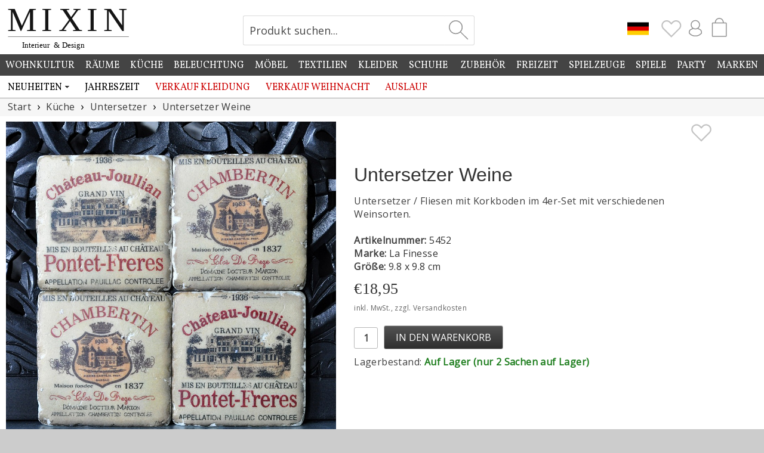

--- FILE ---
content_type: text/html; charset=UTF-8
request_url: https://www.mixinhome.de/kuche/untersetzer/untersetzer-weine
body_size: 9175
content:
<!DOCTYPE html>
<html lang="de">
<head>
<meta charset="UTF-8">
<title>Untersetzer Weine - La Finesse - Webshop | Mixin Home</title>
<meta name="description" content="">
<meta name="author" content="Mixin Handelsbolag">
<meta property="og:image" content="https://www.mixinhome.eu/bild-a/8957-glasunderlagg-wine.jpg">
<link rel="canonical" href="https://www.mixinhome.de/kuche/untersetzer/untersetzer-weine">
<link rel="shortcut icon" type="image/x-icon" href="https://www.mixinhome.eu/img/favicon.ico"><meta name="viewport" content="width=device-width, initial-scale=1, user-scalable=1, minimum-scale=1, maximum-scale=5">
<link href="https://fonts.googleapis.com/css?family=Vollkorn%7CMarcellus&display=swap" rel="stylesheet"><link href="https://fonts.googleapis.com/css?family=Open+Sans&display=swap" rel="stylesheet"><link rel="stylesheet" href="https://www.mixinhome.eu/mixin21.css">
<script src="https://www.mixinhome.eu/js/jquery-3.7.1.min.js"></script><script src="https://www.mixinhome.eu/js/bootstrap.min.js"></script><script src="https://www.mixinhome.eu/js/lazysizes-5.3.1.min.js"></script><script>
    function setCookie(key, value, expiry) {
        var expires = new Date();
        expires.setTime(expires.getTime() + (expiry * 24 * 60 * 60 * 1000));
        document.cookie = key + '=' + value + ';expires=' + expires.toUTCString() + ";path=/";
    }

    function getCookie(key) {
        var keyValue = document.cookie.match('(^|;) ?' + key + '=([^;]*)(;|$)');
        return keyValue ? keyValue[2] : null;
    }

    function eraseCookie(key) {
        var keyValue = getCookie(key);
        setCookie(key, keyValue, '-1');
    }
</script>
<script>
$(document).ready(function() {
	$(".Favourites").click(function() {
	});
	
	$.get(absPath + "/ajax/topIconCart.php?m=1", function(data) {
		$("#TopIconCartM").html(data);
	});
	
	$.get(absPath + "/ajax/topIconCart.php", function(data) {
		$("#TopIconCart").html(data);
	});
	
	$.get(absPath + "/ajax/topIcons.php", function(data) {
		$("#TopIconsContainer").html(data);
	});
	
	$.get(absPath + "/ajax/topIcons.php?dt=1", function(data) {
		$("#TopIconContainerDT").html(data);
	});
	
	$.get(absPath + "/ajax/loginHref.php", function(data) {
		$("#LoginHref").html(data);
	});
});
</script>
</head>
<body>


<div id="page-cover"></div><a href="#" class="swiper-button-close"></a><div id="my-page">
<div id="EuCookieConsentContent"></div>

<div id="follow-scroll" style="cursor:pointer;"><img src="https://www.mixinhome.eu/img/icon-arrow-up.svg" width="48" height="48" alt="Up"></div><div id="topmenu-mobile"><div id="topmenu-mobile-left"><link href="https://www.mixinhome.eu/mmenu/dist/mmenu_9.1.6.css" rel="stylesheet"><script>
var staticPath="https://www.mixinhome.eu";
var absPath="https://www.mixinhome.de";
document.addEventListener(
	"DOMContentLoaded", () => {
		const menu = new Mmenu("#my-menu", {
			"offCanvas": {
				"position": "left-front"
			},
			"dropdown" : true,
			"slidingSubmenus": true,
			"extensions": [
				"pagedim-black",
				"position-front"
		   ],
		   "navbar": {
				"title": "Menü",
			},
			"navbars": [
			  {
				 "position": "top",
				 "content": [
					"prev",
					"breadcrumbs",
                    "close"
				 ]
			  },
			  {
				 "position": "bottom",
				  "content": [
					"<a href='https://www.mixin.se/nyhetsbrev'><img src='https://www.mixinhome.eu/img/icon-newsletter.svg' width='32' alt='Mixin Nyhetsbrev'></a>",
					"<a href='https://sv-se.facebook.com/mixininredning'><img src='https://www.mixinhome.eu/img/icon-facebook.svg' width='32' alt='Mixin på Facebook'></a>",
					"<a href='https://www.instagram.com/mixinsweden'><img src='https://www.mixinhome.eu/img/icon-instagram.svg' width='32' alt='Mixin på Instagram'></a>"
				 ]
			  }
		   ]
		});
		const api = menu.API;
		
		$("#topmenu-mobile-search").click(function(){
			api.closeAllPanels();
			api.close();
		});
		$("#topmenu-mobile-checkout").click(function(){
			api.closeAllPanels();
			api.close();
		});
	}
);
</script>


<style>	
	.mm-listitem {
		background-color:#ffffff;
		margin-left:-20px;
		padding-left:20px;
	}
	
	.mm-listitem__text:before {
		content: none;
	}
	
	.mm-btn_prev:after {
		content: none;
	}
	
	.mm-navbar__btn:after {
		content: none;
	}
</style>


<script>
$(document).ready(function() {
	$.get(absPath + "/cache_mmenu.php", function(data) {
		$("#mmenu-container").html(data);
	});
});
</script>
<a href="#my-menu"><img src="https://www.mixinhome.eu/img/icon-menu.svg" width="25" height="25" alt="Menu"></a><nav id="my-menu" style="margin-top:41px"><div id="mmenu-container"></div></nav><script src="https://www.mixinhome.eu/mmenu/dist/mmenu_9.1.6.js"></script><style>#my-menu:not( .mm-menu ) { display: none; }</style></div><div id="topmenucontainer-mobile"><div id="topmenu-mobile-checkout" style="float:right; margin-top:5px; margin-right:22px"><div id="TopIconCartM"></div><div id="cart-pointerM" class="cart-pointer"><div></div></div><div id="shopping-bag-container-outerM"><div id="shopping-bag-containerM"></div></div></div><div id="TopIconsContainer"></div><div id="topmenu-mobile-search" style="float:right; margin-top:7px; margin-right:6px"><img src="https://www.mixinhome.eu/img/icon-search2.svg" width="28" height="28" alt="Produkt suchen..." title="Produkt suchen..."></div></div><div id="topmenu-mobile-logo"><a href="https://www.mixinhome.de"><img src="https://www.mixinhome.eu/img/mixin-mobile.png" height="28" alt="Mixin" title="Mixin"></a></div></div><div id="topsearch-mobile"><br><img id="mobile-search-close" src="https://www.mixinhome.eu/img/icon-close.svg" alt="Stäng" style="width:32px; opacity:0.8; cursor:pointer;"><br><br><h2 style="font-size:22px; color:#888888">Produkt suchen</h2><form id="mobile-search-form" action="https://www.mixinhome.de/suche" method="get" style="margin:0px;" accept-charset="UTF-8">
<input type="text" id="search-mobile" name="sok" onclick="this.select();"></form></div><div class="hela_sidan-container"><div class="hela_sidan"><div class="loggan" id="logobar"><div class="loggan-narrowing"><div id="top-logo"><div style="float:left; width:100%; max-width:320px;"><a href="https://www.mixinhome.de"><img id="MixinLogo" src="https://www.mixinhome.eu/img/mixin-logoDE.svg" width="226" alt="Mixin Inredning & Design" title="Mixin Inredning & Design"></a></div></div><div id="top-images"><div id="CartContainer"><div style="float:right; width:80px;"><div id="shopping-bag2" style="float:left; cursor:pointer; margin-top:1px;"><div id="TopIconCart"></div><div id="cart-pointer" class="cart-pointer"><div></div></div><div id="shopping-bag-container-outer"><div id="shopping-bag-container"></div></div></div></div><div id="TopIconContainerDT"></div></div><div id="SearchContainer"><form action="https://www.mixinhome.de/suche" method="get" style="margin:0px;" accept-charset="UTF-8">
<div class="search"><div class="searchText"><input type="text" class="input_12" id="sok" name="sok" value="Produkt suchen..." onclick="javascript:clearSearch(this);"></div><div class="searchBtn"><input type="submit" id="sok-button" value=""></div></div></form>
</div></div></div></div><div class="top-whitening"></div><div class="meny_container"></div>
<script>
	var absPath="https://www.mixinhome.de";
	
	$(window).scroll(function(e){
		var scrolled = $(window).scrollTop();
		
		if(scrolled > 10)
		{
			$("#MixinLogo").css('width','140px');
			$("#top-logo").css({"position":"fixed"});
			$("#top-logo").css("width", "100%");
		}
		else
		{
			$("#MixinLogo").css('width','210px');
			$("#top-logo").css({"position":"static"});	
			$("#top-logo").css("width", "30%");
		}
		
		if(scrolled > 10)
		{ 
			$("#SearchContainer").css({"position":"fixed"});
			$("#SearchContainer").css("padding-top", "3px");
			$("#SearchContainer").css("margin-left", "78px");
			$("#SearchContainer").css("margin-right", "0px");
		
			$("#CartContainer").css({"position":"fixed"});
			$("#CartContainer").css("margin-top", "25px");
			$("#CartContainer").css("margin-right", "0px");
			$("#CartContainer").css("margin-left", "518px");
			
			$("#vacation-banner").css({"position":"fixed"});
			$("#vacation-banner").css("top", "120px");
			$("#vacation-banner").css("margin-top", "62px");
			
		}
		else
		{
			$("#SearchContainer").css({"position":"static"});
			$("#SearchContainer").css("padding-top", "20px");
			$("#SearchContainer").css("margin-left", "0px");
			$("#SearchContainer").css("margin-right", "51px");
		
			$("#CartContainer").css({"position":"static"});
			$("#CartContainer").css("margin-top", "25px");
			$("#CartContainer").css("margin-right", "13px");
			$("#CartContainer").css("margin-left", "0px");
			
			$("#vacation-banner").css({"position":"static"});
			$("#vacation-banner").css("margin-top", "37px");
		}
		
		if(scrolled > 200)
		{
			$('#follow-scroll').fadeIn(200);
		}
		else
		{
			$('#follow-scroll').fadeOut(200);
		}
	});
	
	$("#topmenu-mobile-search").click(function(){
		if($("#topsearch-mobile").is(':visible'))
		{
			$("#topsearch-mobile").slideUp(100);
		}
		else
		{
			$("#topsearch-mobile").slideDown(100);
			$("#search-mobile").focus();
		}
	});
	
	$("#mobile-search-close").click(function(){
		$("#topsearch-mobile").slideUp(100);
	});
	/*
	echo("<div id=\"topsearch-mobile\">");
		echo("<br><img id=\"menuM-search-close\" src=\"img/icon-close.svg\" alt=\"Stäng\" style=\"width:32px; opacity:0.8; cursor:pointer;\"><br>");
		echo("<br><h2>".SEARCH_PRODUCTS."</h2>");
		echo("<form id=\"mobile-search-form\" action=\"".$serverName."/varugrupp.php\" method=\"get\">");
		echo("<input type=\"text\" id=\"search-mobile\">");
		echo("</form>");
	echo("</div>");
	*/
	$("#mobile-search-form").submit(function(){
		if( $("#search-mobile").val().trim().length>1 )
		{
			/*
			var s=$("#search-mobile").val();
			$("#search-mobile").val( $("#search-mobile").val().replace(/\+/g, '%2B') );
			*/
		}
		else
		{
			return false;
		}
	});
	
	$.get(absPath + "/ajax/getMenu.php", function(data) {
		$(".meny_container").html(data);
	});
	
	$.get(absPath + "/ajax/euCookieConsentContent.php", function(data) {		
		$("#EuCookieConsentContent").html(data);
	});
	</script>
<div class="center-container"><div id="BannerContainer" style="float:none; width:100%; max-width:1420px; margin:0 auto;"></div><script>
$(document).ready(function() {
	$.get(absPath + "/banner.php?requrl=/kuche/untersetzer/untersetzer-weine", function(data) {
		$("#BannerContainer").html(data);
	});
});
</script><script>var absPath='https://www.mixinhome.de';$(document).ready(function()
{		
	$("#divBtnBuy").click(function(){
		
		var vid=$("#vid").val();
		if(vid==0 || vid=='' || vid=='undefined')
			vid=5452;
		AddToCart(vid);
	});
	$("#divBtnBuyTodays").click(function(){
		var vid=5452;
		var productX = $("#productImageB").offset().left;
		var productY = $("#productImageB").offset().top;

		var basketX = $("#shopping-bag").offset().left + 50;
		var basketY = $("#shopping-bag").offset().top;

		var gotoX = basketX - productX;
		var gotoY = basketY - productY;

		var newImageWidth 	= $("#productImageB").width() / 5;
		var newImageHeight	= $("#productImageB").height() / 5;

		$("#ProductFlyToCart").css({'position' : 'absolute'});
		$("#ProductFlyToCart").css('marginLeft', '0');
		$("#ProductFlyToCart").css('marginTop', '0');
		$("#ProductFlyToCart").css('left', productX);
		$("#ProductFlyToCart").css('top', productY);
		$("#ProductFlyToCart").css('width', $("#productImageB").css('width'))
		$("#ProductFlyToCart").css('height', $("#productImageB").css('height'))
		
		$("#ProductFlyToCart").html( "<img src='" + $("#productImageB").attr('src') + "' width='100%'>");
		$("#ProductFlyToCart").show();
		$("#ProductFlyToCart").css('marginLeft', '-3px');
		$("#ProductFlyToCart").css('marginTop', '3px');
				
		$("#ProductFlyToCart").animate({opacity: 0.4}, 100 ).animate({opacity: 0.1, marginLeft: gotoX, marginTop: gotoY, width: newImageWidth, height: newImageHeight}, 1000, function() {				
			$("#ProductFlyToCart").hide(0);
		});
		AddToCart(vid, $("#IdTodays").val());
	});
	
	$("#btnStockMessage").click(function(){
		if($("#epostLagerMeddelande").val().length==0)
		{
			$("#epostLagerMeddelande").select();
		}
		else if($("#consent").prop("checked")==false)
		{
			$("#ForConsent").css("font-weight", "bold");
			$("#ForConsent").css("color", "#cc0000");
		}
		else
		{
			$.get(absPath + "/ajax/stockMessage.php?email=" + $("#epostLagerMeddelande").val() + "&vid=" + $("#vid").val() + "&bestallningsvara=", function(data) {
				if(data=='ERROR')
				{
					$("#stockErrorResponse").html("Ett fel uppstod, vänligen kontrollera din e-postadress.");
					$("#stockErrorResponse").fadeIn().delay(3000).fadeOut();
				}
				else
				{
					$("#epostLagerMeddelande").val("");
					$("#consent").prop('checked', false);
					$("#stockMessageResponse").html(data);
					$("#stockMessageResponse").fadeIn().delay(3000).fadeOut();
				}
			});
		}
	});
	
	$("#sel_type").change(function(){
		var vid=$(this).val();
		if(vid>0)
		{
			$("#sel_type option[value='0']").remove();
			$("#vid").val(vid);
			$("#ItemNo").html(vid);
			$("#ItemNoContainer").fadeIn();
			$("#priceContainer").html("&nbsp;");
			$.get(absPath + "/ajax/price.php?vid=" + vid + "&from=0&NoCache=1", function(dataPrice) {
				$("#priceContainer").html(dataPrice);
			});
			
			$.get(absPath + "/ajax/getProductInfo.php?vid=" + vid, function(dataInfo) {
				eval("dataInfo=" + dataInfo); 
				
				$("#ButtonBuyContainer").show();
				if(dataInfo.StockBalanceCurrent<1 && dataInfo.IsOnOrder==true)
				{
					$("#OnOrderInfoContainer").slideDown(100);
					$("#deliveryStatus").slideDown(100);
					if(dataInfo.StockBalance<1)
					{
						$("#stockInfo").html("Lagerbestand:&nbsp;");
						$("#stockStatus").removeClass("red");
						$("#stockStatus").removeClass("green");
						$("#stockStatus").removeClass("blue");
						$("#stockStatus").addClass("purple");
						$("#stockStatus").html("Auf Bestellung");
						$("#deliveryStatus").slideDown(100);
					}
					else
					{
						$("#stockInfo").html("Lagerbestand:&nbsp;");
						$("#stockStatus").removeClass("red");
						$("#stockStatus").removeClass("purple");
						$("#stockStatus").removeClass("blue");
						$("#stockStatus").addClass("green");
						$("#stockStatus").html("Auf Lager");
						$("#deliveryStatus").slideUp(100);
					}
					$("#StockMessageContainer").hide();		
				}
				else if(dataInfo.StockBalance<1)//bestvara?
				{
					$("#divBtnBuy").removeClass("btnSmallGreen");
					$("#divBtnBuy").addClass("btnSmallDisabled");
					$("#divBtnBuy").attr("disabled", "disabled");
					
					$("#stockInfo").html("Lagerbestand:&nbsp;");
					$("#stockStatus").removeClass("green");
					$("#stockStatus").removeClass("purple");
					$("#stockStatus").removeClass("blue");
					$("#stockStatus").addClass("red");
					if(dataInfo.ItemStatus==3)
					{
						$("#stockStatus").html("Ausverkauft");
					}
					else
					{
						$("#stockStatus").html("Nicht lagernd");
						$("#StockMessageContainer").slideDown(100);
					}
					$("#deliveryStatus").slideDown(100);
				}
				else if(dataInfo.StockBalanceCurrent<1)//bestvara?
				{
					$("#divBtnBuy").removeClass("btnSmallGreen");
					$("#divBtnBuy").addClass("btnSmallDisabled");
					$("#divBtnBuy").attr("disabled", "disabled");
					
					$("#stockInfo").html("Lagerbestand:&nbsp;");
					$("#stockStatus").removeClass("red");
					$("#stockStatus").removeClass("purple");
					$("#stockStatus").removeClass("blue");
					$("#stockStatus").addClass("green");
					$("#stockStatus").html("Auf Lager");
					$("#deliveryStatus").slideDown(100);
					$("#StockMessageContainer").hide();	
				}
				else if(dataInfo.Incoming)//Inkommande
				{
					$("#OnOrderInfoContainer").slideUp(100);
					$("#divBtnBuy").removeClass("btnMediumDisabled");
					$("#divBtnBuy").addClass("btnSmallGreen");
					$("#divBtnBuy").attr("disabled", false);
					
					$("#stockInfo").html("Lagerbestand:&nbsp;");
					$("#stockStatus").removeClass("red");
					$("#stockStatus").removeClass("purple");
					$("#stockStatus").removeClass("green");
					$("#stockStatus").addClass("blue");
					$("#stockStatus").html("*Eingehend*" + " " + dataInfo.Incoming);
					$("#deliveryStatus").slideUp(100);
					$("#StockMessageContainer").hide();	
				}
				else
				{
					$("#OnOrderInfoContainer").slideUp(100);
					$("#divBtnBuy").removeClass("btnMediumDisabled");
					$("#divBtnBuy").addClass("btnSmallGreen");
					$("#divBtnBuy").attr("disabled", false);
					$("#stockInfo").html("Lagerbestand:&nbsp;");
					$("#stockStatus").removeClass("red");
					$("#stockStatus").removeClass("purple");
					$("#stockStatus").addClass("green");
					$("#stockStatus").html("Auf Lager");
					$("#deliveryStatus").slideUp(100);
					$("#StockMessageContainer").hide();	
				}
				
				if(dataInfo.StockBalance>0 && dataInfo.StockBalanceCurrent==0)
				{
					$("#AmountItemsInCart").html(dataInfo.StockBalance);
					$("#AllItemsInCartContainer").slideDown(100);
				}
				else
				{
					$("#AllItemsInCartContainer").slideUp(100);
				}
				
				if(dataInfo.ItemImage.length>0)
				{
					$("#productImageB").attr("src", dataInfo.ItemImage);	
				}
				if(dataInfo.ItemDescription.length>0)
				{
					$("#ItemDescription").html(dataInfo.ItemDescription);	
				}
				
				
			});
		}
	});
	
	$(".swiper-slide-click").click(function(e){	
		$("#page-cover").css("opacity",0.7).fadeIn(100, function () {            
			swiper3.slideTo(swiper2.activeIndex, 0, true);
			$("#ImgContainerFullsize").fadeIn(100);
			$(".swiper-button-close").fadeIn(100);
		});
		e.preventDefault();
	});

	$("#page-cover, .swiper-button-close").click(function(){
		$("#page-cover").hide();            
		$("#ImgContainerFullsize").hide();
	});
	
	$(".bild-c").click(function(){
		var current=$(this).attr("id").substring(6);
		$("#CurrentImageA").val(current);
		/*
		$(".bild-c").css("opacity", "0.4");
		$("#bild-c" + current).css("opacity", "1.0");
		*/
		$(".productpage-left-thumb").css("opacity", "0.5");
		$("#productpage-left-thumb" + current).css("opacity", "1.0");
		var srcA=$(this).attr("src");
		var srcB=$(this).attr("src");
				
		srcA=srcA.replace("bild-c", "bild-a");
		srcB=srcB.replace("bild-c", "bild-a");

		$("#productImageB").attr("src", srcB);
		$("#ImageA").attr("src", srcA);
	});
	
	var arrImg=["https://www.mixinhome.eu/bild-a/8957-glasunderlagg-wine.jpg"];
		
	$(".right-modal").click(function(){
		if($("#CurrentImageA").val() != arrImg.length)
		{
			var newCurrent = parseInt($("#CurrentImageA").val());
			newCurrent++;
			$("#CurrentImageA").val(newCurrent);
			$("#ImageA").attr("src", arrImg[$("#CurrentImageA").val()-1]);
		}
	});
	
	$(".left-modal").click(function(){
		if($("#CurrentImageA").val()>1)
		{
			var newCurrent = parseInt($("#CurrentImageA").val());
			newCurrent--;
			$("#CurrentImageA").val(newCurrent);
			$("#ImageA").attr("src", arrImg[$("#CurrentImageA").val()-1]);
		}
	});
	$(".Rapport").keyup(function(){
		$("#RapportLength").val( $("#Rapport").val()*$(this).val() + " cm");
	});
	
	if($("#ShowPriceFrom").val()=='1')
	{
		$.get(absPath + "/ajax/price.php?vid=" + $("#vid").val() + "&from=1&NoCache=1", function(dataPrice) {
			$("#priceContainer").html(dataPrice);
			$("#ShowPriceFrom").val()='0';
		});
	}
	else
	{
		$.get(absPath + "/ajax/price.php?vid=" + $("#vid").val() + "&NoCache=1", function(dataPrice) {
			$("#priceContainer").html(dataPrice);
		});
	}
	
	$(".AddFavourite").click(function(){
		var favvos=getCookie('favourites');
		if (favvos === null)
			favvos='';
		var vid=$(this).attr('data-vid');
		if( $(this).attr('src')=='https://www.mixinhome.eu/img/icon-heart.svg' )
		{
			favvos=favvos + vid + ':';
			$(this).attr('src', 'https://www.mixinhome.eu/img/icon-heart-grey.svg');
			if( $(".Favourites").attr('src')=='https://www.mixinhome.eu/img/icon-heart-trans.svg' )
			{
				$(".Favourites").attr('src', 'https://www.mixinhome.eu/img/icon-heart-grey.svg');
			}
			else
			{
				$(".Favourites").attr('src', 'https://www.mixinhome.eu/img/icon-heart-grey.svg');
				$(".Favourites").fadeOut(150);
				$(".Favourites").fadeIn(150);
				$(".Favourites").fadeOut(150);
				$(".Favourites").fadeIn(150);
			}
			setCookie('favourites', favvos, 30);
		}
		else	
		{
			$(this).attr('src', 'https://www.mixinhome.eu/img/icon-heart.svg');
			favvos=favvos.split(':');
			var temp='';
			for (var i=0; i<favvos.length; i++)
			{
				if(favvos[i]!=vid && favvos[i]>0)
					temp = temp + favvos[i] + ':';
			}
			setCookie('favourites', temp, 30);
			if(temp.length==0)
				$(".Favourites").attr('src', 'https://www.mixinhome.eu/img/icon-heart-trans.svg');
		}
	});
});

function ChangeSort(obj)
{
  document.location.href=absPath + "/" + obj.options[obj.selectedIndex].value;
}

function doljLagerMeddelande()
{
	if (document.layers)
		document.layers['span_lagerMeddelande'].style.visibility='hidden';
	else if (document.all)	
		document.all['span_lagerMeddelande'].style.visibility='hidden';
	else if(document.getElementById)
		document.getElementById('span_lagerMeddelande').style.visibility='hidden';
}

function kontrolleraLagerMeddelande()
{
	var err=0;
	var giltigEpost=true;
	var kontroll=document.formLagerMeddelande.epostLagerMeddelande.value.indexOf('@', 1);
	if(kontroll<1)
		giltigEpost=false;
	kontroll=document.formLagerMeddelande.epostLagerMeddelande.value.indexOf('.', kontroll+2);
	if(kontroll==-1 || kontroll>(document.formLagerMeddelande.epostLagerMeddelande.value.length-3))
		giltigEpost=false;
	if(document.formLagerMeddelande.epostLagerMeddelande.value=="" || giltigEpost==false )
	{
		if (document.layers)
		{
			document.layers['spanEpostLager'].style.color='#CC0000';
			document.layers['spanEpostLager'].style.fontWeight='bold';
		}
		else if(document.all)
		{
			document.all['spanEpostLager'].style.color='#CC0000';
			document.all['spanEpostLager'].style.fontWeight='bold';
		}
		else if(document.getElementById)
		{
			document.getElementById('spanEpostLager').style.color='#CC0000';
			document.getElementById('spanEpostLager').style.fontWeight='bold';
		}
		document.formLagerMeddelande.epostLagerMeddelande.focus();
		err=1;
	}
	else
	{
		if (document.layers)
		{
			document.layers['spanEpostLager'].style.color='#000000';
			document.layers['spanEpostLager'].style.fontWeight='normal';
		}
		else if(document.all)
		{
			document.all['spanEpostLager'].style.color='#000000';
			document.all['spanEpostLager'].style.fontWeight='normal';
		}
		else if(document.getElementById)
		{
			document.getElementById('spanEpostLager').style.color='#000000';
			document.getElementById('spanEpostLager').style.fontWeight='normal';
		}
	}
	if(err==0)
		return true;
	else
		return false;		
}

function AddToCart(vid, erbjudande)
{
	var urlErbj="";
	var absPath="https://www.mixinhome.de";
	if(erbjudande>0)
		urlErbj="&erbjudande=" + erbjudande;
	var hkort="";
	if($("#hkort_text").length>0)
	{
		hkort="&hkort_text=" + $("#hkort_text").val() + "&hkort_kuvert=" + $("#hkort_kuvert").val();
	}
	$.get(absPath + "/ajax_kop.php?antal=" + $("#antal").val() + "&vid=" + vid + urlErbj + hkort, function(data) {
		if(parseInt(data)>0)
		{
			$("#amount-overflow").html(data);
			$("#div-amount-overflow").show();
			$("#antal").select();
		}
		else
		{
			$(".AddedToCartNote").fadeIn(200);
			$.get(absPath + "/ajax/topIconCart.php?m=1", function(data) {
				$("#TopIconCartM").html(data);
			});
			
			$.get(absPath + "/ajax/topIconCart.php", function(data) {
				$("#TopIconCart").html(data);
			});
			
			$("#amount-overflow").html("");
			$("#div-amount-overflow").hide();
			eval("cartData=" + data); 
			$("#cartAmount").html(cartData.json_antal);
			if(cartData.json_saldo-cartData.json_inkommande<1 && cartData.json_bestallningsvara>0)
			{
				$("#OnOrderInfoContainer").slideDown(100);
				$("#deliveryStatus").slideDown(100);
			}
			else if(cartData.json_saldo==0)
			{
				$("#divBtnBuy").removeClass("btnSmallGreen");
				$("#divBtnBuy").addClass("btnSmallDisabled");
				$("#divBtnBuy").attr("disabled", "disabled");
			}
			
			if(cartData.json_saldo-cartData.json_inkommande==0 && cartData.json_saldogenerell>0)
			{
				$("#AmountItemsInCart").html(cartData.json_saldogenerell-cartData.json_inkommande);
				$("#IncomingInfoContainer").slideDown(100);
				$("#AllItemsInCartContainer").slideDown(100);
			}
			else if(cartData.json_bestallningsvara==0 && cartData.json_inkommande==0)
			{
				$("#AllItemsInCartContainer").slideUp(100);
			}
			
					}
	});
}
</script>

<div id="page-cover"></div><div id="ImgContainerFullsize"><div class="swiper mySwiper3"><div class="swiper-wrapper"><div class="swiper-slide"><div class="swiper-zoom-container" data-swiper-zoom="5"><img src="https://www.mixinhome.eu/bild-fb/8957-glasunderlagg-wine.jpg" alt="Untersetzer Weine"></div></div></div><div class="swiper-button-next"></div><div class="swiper-button-prev"></div><div class="swiper-pagination"></div></div><script src="https://www.mixinhome.eu/js/swiper-bundle.min.js"></script><script>var swiper3 = new Swiper(".mySwiper3", {zoom: true,pagination: {el: ".swiper-pagination",clickable: true,},navigation: {nextEl: ".swiper-button-next",prevEl: ".swiper-button-prev",},});</script></div><div class="mitten"><ul class="breadcrumb" itemscope itemtype="http://schema.org/BreadcrumbList"><li itemprop="itemListElement" itemscope itemtype="http://schema.org/ListItem"><a itemprop="item" href="https://www.mixinhome.de"><span itemprop="name">Start</span></a><meta itemprop="position" content="1"></li><li itemprop="itemListElement" itemscope itemtype="http://schema.org/ListItem"><a itemprop="item" href="https://www.mixinhome.de/kuche"><span itemprop="name">Küche</span></a><meta itemprop="position" content="2"></li><li itemprop="itemListElement" itemscope itemtype="http://schema.org/ListItem"><a itemprop="item" href="https://www.mixinhome.de/kuche/untersetzer"><span itemprop="name">Untersetzer</span></a><meta itemprop="position" content="3"></li><li itemprop="itemListElement" itemscope itemtype="http://schema.org/ListItem"><a itemprop="item" href="https://www.mixinhome.de/kuche/untersetzer/untersetzer-weine"><span itemprop="name">Untersetzer Weine</span></a><meta itemprop="position" content="4"></li></ul><!-- Vänstra spalten --><div id="productpage-left"><div class="productpage-left-image"><link rel="stylesheet" href="https://www.mixinhome.eu/css/swiper-bundle.min.css" />			
		<style>
		.swiper {
		width: 100%;
		height: 100%;
		}

		.swiper-slide {
			text-align: center;
			font-size: 18px;
			background: #fff;
			display: flex;
			justify-content: center;
			align-items: center;
			cursor:pointer;	
			width:100%
		}

		.swiper-slide img {
			display: block;
			width: 100%;
			height: 100%;
			object-fit: cover;
		}

		@media screen and (max-width: 500px) {
			.swiper-slide {
				cursor:default;	
			}
		}

		.swiper-button-prev {
			color: #cccccc; 
		}

		.swiper-button-next {
			color: #cccccc; 
		}

		.swiper-pagination-bullet-active {
			background-color: #eeeeee; 	
		}

		.mySwiper .swiper-slide {
			opacity: 0.4;
			transition: opacity .2s ease-in-out;
			-moz-transition: opacity .2s ease-in-out;
			-webkit-transition: opacity .2s ease-in-out;
		}
		.mySwiper .swiper-slide:hover {
			opacity: 1;
			transition: opacity .2s ease-in-out;
			-moz-transition: opacity .2s ease-in-out;
			-webkit-transition: opacity .2s ease-in-out;
		}

		.mySwiper .swiper-slide-thumb-active {
			opacity: 1;
			transition: opacity .2s ease-in-out;
			-moz-transition: opacity .2s ease-in-out;
			-webkit-transition: opacity .2s ease-in-out;
		}
		
		</style>
		<div class="swiper mySwiper2"><div class="swiper-wrapper"><div class="swiper-slide swiper-slide-click"><div class="swiper-zoom-container"><img src="https://www.mixinhome.eu/bild-fb/8957-glasunderlagg-wine.jpg" alt="Untersetzer Weine"></div></div></div><div class="swiper-button-next"></div><div class="swiper-button-prev"></div><div class="swiper-pagination"></div></div><div class="swiper mySwiper" style="margin-top:5px"><div class="swiper-wrapper"><div class="swiper-slide swiper-slide-thumb"></div></div></div><script src="https://www.mixinhome.eu/js/swiper-bundle.min.js"></script><script>var swiper = new Swiper(".mySwiper", {spaceBetween: 5,slidesPerView: 5,freeMode: true,watchSlidesProgress: true,});var swiper2 = new Swiper(".mySwiper2", {zoom: true,pagination: {el: ".swiper-pagination",clickable: true,},thumbs: {swiper: swiper,},navigation: {nextEl: ".swiper-button-next",prevEl: ".swiper-button-prev",},});</script></div></div><!-- Högra spalten --><div id="productpage-right"><div style="float:right; cursor:pointer; margin-top:10px"><img src="https://www.mixinhome.eu/img/icon-heart.svg" width="36" class="AddFavourite" data-vid="5452" alt="Lägg till som Favorit" style="float:right"></div><div class="medium"><br><h1>Untersetzer Weine</h1><div id="ItemDescription">Untersetzer / Fliesen mit Korkboden im 4er-Set mit verschiedenen Weinsorten.</div><div class="medium"><br><b>Artikelnummer:</b> <span id="ItemNo">5452</span></div><div class="medium"><b>Marke:</b> La Finesse</div><div class="medium"><b>Größe:</b> 9.8 x 9.8 cm</div><div style="float:left; width:100%; padding-left:0px; border-radius:0px;"><div style="float:left; display:table; width:100%; margin-right:10px; margin-top:16px; margin-bottom:10px; text-align:left;"><div style="float:left; display:table; "><div id="priceContainer"><div class="loader-small" style="width: 1.7rem; height: 1.7rem; margin-left:15px"></div></div><br><div style="font-size:12px; color:#666666">inkl. MwSt., zzgl. Versandkosten</div></div></div><div style="width:50px; text-align:left; float:left; padding-top:2px; margin-top:9px"><input type="text" id="antal" name="antal" class="input_12" style="text-align:center; width:40px; padding:0px; border-radius:3px; height:36px; font-weight:bold;" value="1" maxlength="2" onClick="this.select();"></div><div style="width:210px; text-align:left; float:left; padding-top:8px"><input type="button" id="divBtnBuy" class="btnSmallGreen" title="In den Warenkorb" value="IN DEN WARENKORB" style="width:100%; max-width:200px"></div><div class="AddedToCartNote" style="display:none; width:400px; text-align:left; float:left;padding-top:8px"><input type="button" id="divToCheckout" class="btnMediumGrey" title="Zur Kasse" value="ZUR KASSE" onclick="document.location.href='https://www.mixinhome.de/kasse'"></div><div class="AddedToCartNote" style="display:none; width:100%; text-align:left; margin-top:6px; float:left;"><span style="color:#666666">Das Produkt ist jetzt im Warenkorb</span><br></div><input type="hidden" id="vid" name="vid" value="5452"><input type="hidden" name="gid" value="2"><input type="hidden" name="uid" value="127"><input type="hidden" name="ref" value=""></div></div><div id="div-amount-overflow"  class="NotifyRed" style="display:none; margin-top:16px;">Es sind nur <span id="amount-overflow"></span> Sachen auf Lager.<br>Neue Menge eingeben und in den Warenkorb legen!</div><div class="medium" style="margin-top:10px;"><div>Lagerbestand:&nbsp;</div><div class="green" id="stockStatus">Auf Lager (nur 2 Sachen auf Lager)</div></div><div id="AllItemsInCartContainer" style="float:left; width:100%; margin-top:6px; display:none;"><div class="NotifyBlue">Alle auf Lager sind in Ihrem Warenkorb</div></div><div id="span_lagerMeddelande" STYLE="display:none; float:left; color:#cc0000; width:160px; margin-top:2px"><b class="red">Felaktig e-postadress!</b></div></div></div><div id="InstagramContainer" class="center-container" style="margin-top:20px"><div class="center-container" style="background-color:#222222; padding-top:14px; padding-bottom:14px;"><div class="loggan-narrowing"><a href="https://www.instagram.com/mixinsweden" style="color:#ffffff; text-decoration:none;" target="_blank">Folgen Sie unserem Instagram @mixinsweden, um Neuigkeiten, Aktionen und Inspirationen zu erhalten!</a></div></div></div><div id="FooterContainer" style="float:left; width:100%; padding:20px; padding-bottom:30px; background-color:#f3f3f3;"><div style="float:left; width:100%;"><div style="float:left; width:50%; max-width:250px; text-align:left; padding-left:10px;"><div style="float:left; width:100%; height:30px;"><b style="margin-bottom:4px;">KONTAKTIERE UNS</b></div><div style="float:left; width:100%; height:30px;">Telefon +46707314505</div><div style="float:left; width:100%; height:30px;"><a href="https://www.mixinhome.de/kundendienst" title="Kundendienst">Kundendienst</a></div></div><div style="float:left; width:50%; max-width:250px; text-align:left; padding-left:10px;"><div style="float:left; width:100%; height:30px;"><b style="margin-bottom:4px;">INFORMATION</b></div><div style="float:left; width:100%; height:30px;"><a href="https://www.mixinhome.de/uber-uns">Über uns</a></div><div style="float:left; width:100%; height:30px;"><a href="https://www.mixinhome.de/cookies">Cookies</a></div><div style="float:left; width:100%; height:30px;"><a href="https://www.mixinhome.de/datenschutz-bestimmungen">Datenschutz-Bestimmungen</a></div><div style="float:left; width:100%; height:30px;"><a href="https://www.mixinhome.de/einkaufsbedingungen-informationen">Einkaufsbedingungen / Informationen</a></div></div></div><div style="float:left; width:100%;"><div class="mobile-footer" style="float:left; width:50%; max-width:250px; text-align:left; padding-left:10px; padding-top:10px;"><div style="float:left; width:100%; height:30px;"><b style="margin-bottom:4px;">FOLGE UNS</b></div><div style="float:left; height:20px;"><a href="https://www.instagram.com/mixinsweden" target="_blank"><img src="https://www.mixinhome.eu/img/icon-instagram.svg" width="48" alt="Instagram"></a></div><div style="float:left; height:20px; margin-left:12px;"><a href="https://sv-se.facebook.com/mixininredning" target="_blank"><img src="https://www.mixinhome.eu/img/icon-facebook.svg" width="48" alt="Facebook"></a></div></div><div class="mobile-footer" style="float:left; width:50%; max-width:240px; text-align:left; padding-top:10px;"><div style="float:right; cursor:default; margin-top:3px; margin-right:20px;"><a href="https://www.mixinhome.de/country-select.php"><img class="Flags" src="https://www.mixinhome.eu/img-flags/DE.png" width="36" height="36"  title="Germany/EUR - www.mixinhome.de" alt="Germany/EUR - www.mixinhome.de" /></a></div></div></div></div></div></div><div class="center-container" style="padding:20px; background-color:#f3f3f3;"><div id="logos-footer"> &nbsp; <img src="https://www.mixinhome.eu/img/logo-dhl.png" width="111" height="36" alt="DHL"> &nbsp; &nbsp; <a href="https://www.mixinhome.de/kopvillkor-info#kort"><img src="https://www.mixinhome.eu/img/logo-visa.png" width="81" height="36" alt="Visa"></a> &nbsp; &nbsp; <a href="https://www.mixinhome.de/kopvillkor-info#kort"><img src="https://www.mixinhome.eu/img/logo-mastercard.png" width="47" height="36" alt="Mastercard"></a> &nbsp; &nbsp; </div></div><div class="center-container" style="padding:10px; background-color:#f3f3f3;">Copyright &copy; 2007-2026 Mixin Handelsbolag</div></div></div></div>	<!-- Google tag (gtag.js) -->
	<script async src="https://www.googletagmanager.com/gtag/js?id=G-CZ1GHBCVP6"></script>
	<script>
	  window.dataLayer = window.dataLayer || [];
	  function gtag(){dataLayer.push(arguments);}
	  gtag('js', new Date());

	  gtag('config', 'G-CZ1GHBCVP6');
	</script>
	
<script>
function clearSearch(ob)
{
  if(ob.value=='Produkt suchen...')
	  ob.value='';
}
function isValidEmailAddress(emailAddress) {
    var pattern = new RegExp(/^((([a-z]|\d|[!#\$%&'\*\+\-\/=\?\^_`{\|}~]|[\u00A0-\uD7FF\uF900-\uFDCF\uFDF0-\uFFEF])+(\.([a-z]|\d|[!#\$%&'\*\+\-\/=\?\^_`{\|}~]|[\u00A0-\uD7FF\uF900-\uFDCF\uFDF0-\uFFEF])+)*)|((\x22)((((\x20|\x09)*(\x0d\x0a))?(\x20|\x09)+)?(([\x01-\x08\x0b\x0c\x0e-\x1f\x7f]|\x21|[\x23-\x5b]|[\x5d-\x7e]|[\u00A0-\uD7FF\uF900-\uFDCF\uFDF0-\uFFEF])|(\\([\x01-\x09\x0b\x0c\x0d-\x7f]|[\u00A0-\uD7FF\uF900-\uFDCF\uFDF0-\uFFEF]))))*(((\x20|\x09)*(\x0d\x0a))?(\x20|\x09)+)?(\x22)))@((([a-z]|\d|[\u00A0-\uD7FF\uF900-\uFDCF\uFDF0-\uFFEF])|(([a-z]|\d|[\u00A0-\uD7FF\uF900-\uFDCF\uFDF0-\uFFEF])([a-z]|\d|-|\.|_|~|[\u00A0-\uD7FF\uF900-\uFDCF\uFDF0-\uFFEF])*([a-z]|\d|[\u00A0-\uD7FF\uF900-\uFDCF\uFDF0-\uFFEF])))\.)+(([a-z]|[\u00A0-\uD7FF\uF900-\uFDCF\uFDF0-\uFFEF])|(([a-z]|[\u00A0-\uD7FF\uF900-\uFDCF\uFDF0-\uFFEF])([a-z]|\d|-|\.|_|~|[\u00A0-\uD7FF\uF900-\uFDCF\uFDF0-\uFFEF])*([a-z]|[\u00A0-\uD7FF\uF900-\uFDCF\uFDF0-\uFFEF])))\.?$/i);
    return pattern.test(emailAddress);
}


	var absPath="https://www.mixinhome.de";
	
	
	
	$(".HrefLogon").click(function(){
		if($('#LoginContainer').is(':visible'))
		{
			$("#LoginContainer").fadeOut(100);
		}
		else
		{
			$("#LoginContainer").fadeIn(100);
			$("#login-username").focus();
		}
	});
	
	/*
	$("#currency, #currencyM").change(function(){
		$.get(absPath + "/ajax/setCurrency.php?currency=" + $(this).val(), function() {			
			location.reload();
		});
	});
	*/
	
	$("#BtnSearch2").click(function(){
		if($("#topsearch-mobile").is(':visible'))
		{
			$("#topsearch-mobile").slideUp(100);
		}
		else
		{
			$("#topsearch-mobile").slideDown(100);
			$("#search-mobile").focus();
		}
	});
	
	$("#shopping-bag2").click(function(event) {
		if($("#shopping-bag-container-outer2").is(':visible'))
		{
			$("#shopping-bag-container-outer2").slideUp(100);	
			$("#cart-pointer2").hide(100);	
		}
		else
		{
			$("#shopping-bag-container2").html("<div id='divKundvagnVaror' style='float:left; width:100%; text-align:center; padding-top:60px; padding-bottom:50px'><div class=\"loader\"></div></div>");
			$("#shopping-bag-container-outer2").slideDown(100);	
			$("#cart-pointer2").show(100);	
			$.get(absPath + "/ajax/kundvagnListaVaror.php?target=cart", function(data) {			
				$("#shopping-bag-container2").html(data);
				/*
				$("#shopping-bag-container-outer").slideDown(100);	
				$("#shopping-bag-container-outer").css("display", "flex");		
				*/
			});
		}
	});
	$("#shopping-bag2 div").click(function(event){
		  event.stopPropagation(); // stop click event from bubbling to parents
	});
	
	$("#BtnAccount").click(function(event) {
		if($("#account-container-outer2").is(':visible'))
		{
			$("#account-container-outer2").slideUp(100);	
			$("#account-pointer2").hide(100);	
		}
		else
		{
			$("#account-container2").html("<div id='divAccount' style='float:left; width:100%; text-align:center; padding-top:60px; padding-bottom:50px'><div class=\"loader\"></div></div>");
			$("#account-container-outer2").slideDown(100);	
			$("#account-pointer2").show(100);	
			$.get(absPath + "/ajax/kundvagnListaVaror.php?target=cart", function(data) {			
				$("#shopping-bag-container2").html(data);
			});
		}
	});
	$("#shopping-bag2 div").click(function(event){
		  event.stopPropagation(); // stop click event from bubbling to parents
	});
	

	
	$("#follow-scroll").click(function(){
        $('html, body').animate({scrollTop:0}, 'slow');
        return false;
    });
	
		$("#zurKasse").mouseover(function(){
		$("#zurKasse").attr("src", "https://www.mixinhome.eu/img/zur-kasseOn.png");
	});
	$("#zurKasse").mouseout(function(){
		$("#zurKasse").attr("src", "https://www.mixinhome.eu/img/zur-kasse.png");
	});
		
		

</script>


</div></body></html>															

--- FILE ---
content_type: text/html; charset=UTF-8
request_url: https://www.mixinhome.de/ajax/euCookieConsentContent.php
body_size: -189
content:

<script>
	var absPath="https://www.mixinhome.de";
	
	$("#ButtonAlertCookies").click(function() {
		$.get(absPath + "/ajax/setCookie.php?name=EuCookieConsent&value=ACCEPT", function(data) {		
			$("#AlertCookies").fadeOut(100);
		});
	});
	
	$( "#AlertCookies" ).animate({ bottom: "+=150" }, 400, function() { });	
	</script>

--- FILE ---
content_type: text/html; charset=UTF-8
request_url: https://www.mixinhome.de/ajax/topIconCart.php?m=1
body_size: 75
content:
<img src="https://www.mixinhome.eu/img/icon-cart.svg" width="32" height="32" alt="Warenkorb anzeigen" id="btn-shopping-bag-mobile" title="Warenkorb anzeigen" />	<script>
	$("#btn-shopping-bag-mobile, #btn-shopping-bag-mobile-nr").click(function(){
		/*
		window.location.href = "https://www.mixinhome.de/kasse";
		*/
		if($("#shopping-bag-container-outerM").is(':visible'))
		{
				$("#shopping-bag-container-outerM").slideUp(100);
				$("#cart-pointerM").hide(100);
		}
		else
		{
			$("#shopping-bag-containerM").html("<div id='divKundvagnVaror' style='float:left; width:100%; text-align:center; padding-top:60px; padding-bottom:50px'><div class=\"loader\"></div></div>");
			$("#shopping-bag-container-outerM").slideDown(100);	
			$("#cart-pointerM").show(100);
			$.get(absPath + "/ajax/kundvagnListaVaror.php?target=cart", function(data) {
				$("#shopping-bag-containerM").html(data);
			});
		}
	});
	
	/*
	$("#btn-shopping-bag-mobile div").click(function(event){
		  event.stopPropagation();
	});
	*/
	</script>
	

--- FILE ---
content_type: image/svg+xml
request_url: https://www.mixinhome.eu/img/mixin-logoDE.svg
body_size: 884
content:
<?xml version="1.0" encoding="UTF-8" standalone="no"?>
<!-- Created with Inkscape (http://www.inkscape.org/) -->

<svg
   xmlns:dc="http://purl.org/dc/elements/1.1/"
   xmlns:cc="http://creativecommons.org/ns#"
   xmlns:rdf="http://www.w3.org/1999/02/22-rdf-syntax-ns#"
   xmlns:svg="http://www.w3.org/2000/svg"
   xmlns="http://www.w3.org/2000/svg"
   xmlns:sodipodi="http://sodipodi.sourceforge.net/DTD/sodipodi-0.dtd"
   xmlns:inkscape="http://www.inkscape.org/namespaces/inkscape"
   version="1.1"
   id="svg2"
   width="1200"
   height="444"
   viewBox="0 0 1200 444"
   sodipodi:docname="mixin-logotypDE.svg"
   inkscape:version="0.92.3 (2405546, 2018-03-11)">
  <metadata
     id="metadata8">
    <rdf:RDF>
      <cc:Work
         rdf:about="">
        <dc:format>image/svg+xml</dc:format>
        <dc:type
           rdf:resource="http://purl.org/dc/dcmitype/StillImage" />
        <dc:title></dc:title>
      </cc:Work>
    </rdf:RDF>
  </metadata>
  <defs
     id="defs6" />
  <sodipodi:namedview
     pagecolor="#ffffff"
     bordercolor="#666666"
     borderopacity="1"
     objecttolerance="10"
     gridtolerance="10"
     guidetolerance="10"
     inkscape:pageopacity="0"
     inkscape:pageshadow="2"
     inkscape:window-width="1920"
     inkscape:window-height="1017"
     id="namedview4"
     showgrid="false"
     inkscape:zoom="0.70710678"
     inkscape:cx="389.30861"
     inkscape:cy="176.46752"
     inkscape:window-x="-8"
     inkscape:window-y="-8"
     inkscape:window-maximized="1"
     inkscape:current-layer="svg2" />
  <text
     xml:space="preserve"
     style="font-style:normal;font-variant:normal;font-weight:normal;font-stretch:normal;font-size:320px;line-height:1.25;font-family:Georgia;-inkscape-font-specification:'Georgia, Normal';font-variant-ligatures:normal;font-variant-caps:normal;font-variant-numeric:normal;font-feature-settings:normal;text-align:start;letter-spacing:0px;word-spacing:0px;writing-mode:lr-tb;text-anchor:start;opacity:1;fill:#151515;fill-opacity:1;stroke:none;"
     x="12"
     y="256"
     id="text819"><tspan
       sodipodi:role="line"
       id="tspan817"
       x="12"
       y="256">M</tspan></text>
  <text
     xml:space="preserve"
     style="font-style:normal;font-variant:normal;font-weight:normal;font-stretch:normal;font-size:320px;line-height:1.25;font-family:Georgia;-inkscape-font-specification:'Georgia, Normal';font-variant-ligatures:normal;font-variant-caps:normal;font-variant-numeric:normal;font-feature-settings:normal;text-align:start;letter-spacing:0px;word-spacing:0px;writing-mode:lr-tb;text-anchor:start;opacity:1;fill:#151515;fill-opacity:1;stroke:none;"
     x="338.55121"
     y="256"
     id="text819-5"><tspan
       sodipodi:role="line"
       id="tspan817-5"
       x="338.55121"
       y="256">I</tspan></text>
  <text
     xml:space="preserve"
     style="font-style:normal;font-variant:normal;font-weight:normal;font-stretch:normal;font-size:320px;line-height:1.25;font-family:Georgia;-inkscape-font-specification:'Georgia, Normal';font-variant-ligatures:normal;font-variant-caps:normal;font-variant-numeric:normal;font-feature-settings:normal;text-align:start;letter-spacing:0px;word-spacing:0px;writing-mode:lr-tb;text-anchor:start;opacity:1;fill:#151515;fill-opacity:1;stroke:none;"
     x="501.96875"
     y="256"
     id="text819-9"><tspan
       sodipodi:role="line"
       id="tspan817-59"
       x="501.96875"
       y="256">X</tspan></text>
  <text
     xml:space="preserve"
     style="font-style:normal;font-variant:normal;font-weight:normal;font-stretch:normal;font-size:320px;line-height:1.25;font-family:Georgia;-inkscape-font-specification:'Georgia, Normal';font-variant-ligatures:normal;font-variant-caps:normal;font-variant-numeric:normal;font-feature-settings:normal;text-align:start;letter-spacing:0px;word-spacing:0px;writing-mode:lr-tb;text-anchor:start;opacity:1;fill:#151515;fill-opacity:1;stroke:none;"
     x="933.75"
     y="253.8125"
     id="text819-6"><tspan
       sodipodi:role="line"
       id="tspan817-9"
       x="933.75"
       y="253.8125">N</tspan></text>
  <text
     xml:space="preserve"
     style="font-style:normal;font-variant:normal;font-weight:normal;font-stretch:normal;font-size:320px;line-height:1.25;font-family:Georgia;-inkscape-font-specification:'Georgia, Normal';font-variant-ligatures:normal;font-variant-caps:normal;font-variant-numeric:normal;font-feature-settings:normal;text-align:start;letter-spacing:0px;word-spacing:0px;writing-mode:lr-tb;text-anchor:start;opacity:1;fill:#151515;fill-opacity:1;stroke:none;"
     x="773.65625"
     y="256"
     id="text819-5-1"><tspan
       sodipodi:role="line"
       id="tspan817-5-2"
       x="773.65625"
       y="256">I</tspan></text>
  <text
     xml:space="preserve"
     style="font-style:normal;font-variant:normal;font-weight:normal;font-stretch:normal;font-size:74.66666412px;line-height:1.25;font-family:'Trajan Pro';-inkscape-font-specification:'Trajan Pro, Normal';font-variant-ligatures:normal;font-variant-caps:normal;font-variant-numeric:normal;font-feature-settings:normal;text-align:start;letter-spacing:0px;word-spacing:0px;writing-mode:lr-tb;text-anchor:start;fill:#000000;fill-opacity:1;stroke:none"
     x="151.82617"
     y="412.03949"
     id="text875"><tspan
       sodipodi:role="line"
       id="tspan873"
       x="151.82617"
       y="412.03949"
       dx="0 0 0 0 0 0 0 0 0 0 26.132397 -12.543552">Interieur &amp;  Design</tspan></text>
  <flowRoot
     xml:space="preserve"
     id="flowRoot877"
     style="fill:black;fill-opacity:1;stroke:none;font-family:Gabriola;font-style:normal;font-weight:normal;font-size:40px;line-height:1.25;letter-spacing:0px;word-spacing:0px;-inkscape-font-specification:Gabriola;font-stretch:normal;font-variant:normal"><flowRegion
       id="flowRegion879"><rect
         id="rect881"
         width="2971.7771"
         height="57.491291"
         x="947.03833"
         y="387.55402" /></flowRegion><flowPara
       id="flowPara883" /></flowRoot>  <rect
     style="opacity:1;fill:#151515;fill-opacity:1;stroke:none;stroke-width:21.75328636;stroke-linecap:butt;stroke-linejoin:round;stroke-miterlimit:4;stroke-dasharray:none;stroke-opacity:1"
     id="rect885"
     width="1157.0912"
     height="3.1250091"
     x="19.5"
     y="308.375" />
</svg>
